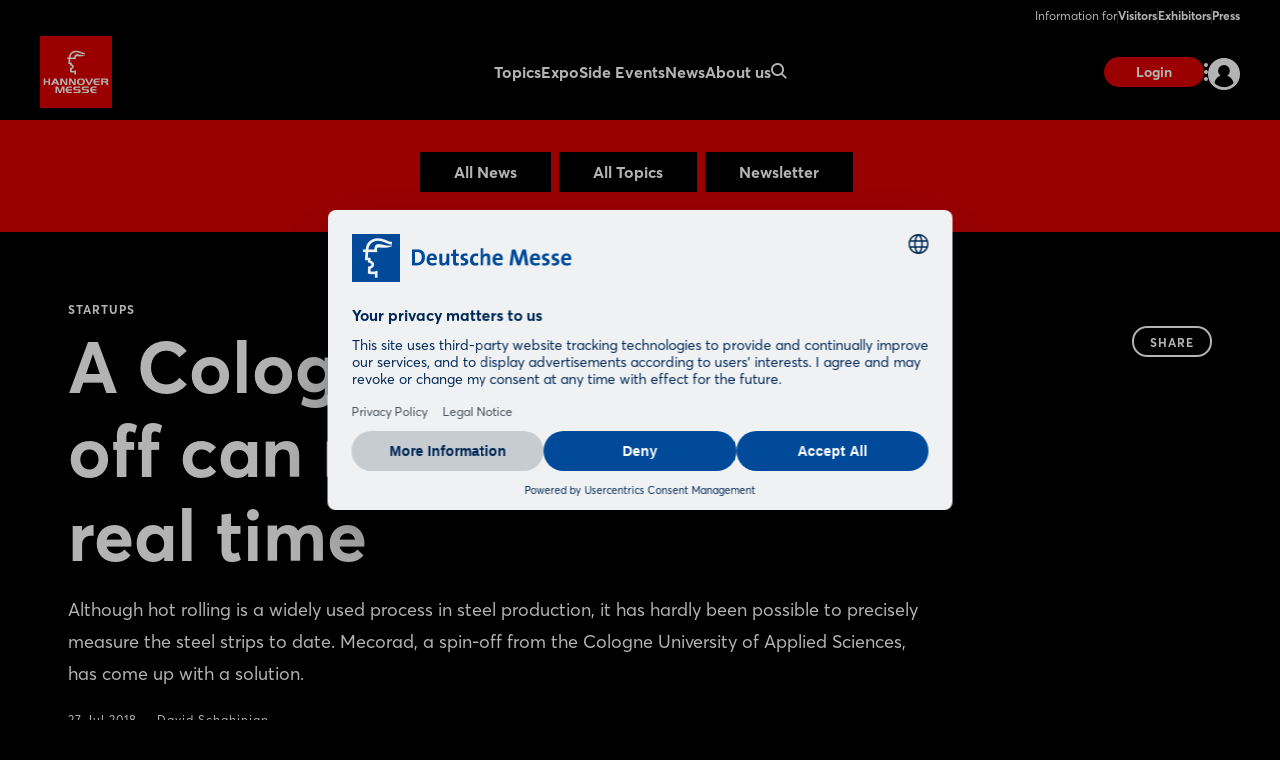

--- FILE ---
content_type: text/html;charset=UTF-8
request_url: https://www.hannovermesse.de/en/news/news-articles/a-cologne-based-spin-off-can-measure-steel-in-real-time
body_size: 9748
content:
<!DOCTYPE html>
<html prefix="og: http://ogp.me/ns#" dir="ltr" lang="en">
<head>
	

	<title>Startups: A Cologne-based spin-off can measure steel in real time</title>
	<meta charset="UTF-8"/>
	<meta http-equiv="Content-Type" content="text/html; charset=UTF-8"/>

	<meta name="headline" content="A Cologne-based spin-off can measure steel in real time"/>
	<meta name="intro-text" content="Although hot rolling is a widely used process in steel production, it has hardly been possible to precisely measure the steel strips to date. Mecorad, a spin-off from the Cologne University of Applied Sciences, has come up with a solution. "/>
	<meta name="description" content="Although hot rolling is a widely used process in steel production, it has hardly been possible to precisely measure the steel strips to date. Mecorad, a spin-off from the Cologne University of Applied Sciences, has come up with a solution. "/>
	<meta name="sprache" content="EN"/>
	<meta name="meldungsart" content="News"/>
	<meta name="navParent" content="News"/>
	<meta name="date" content="2018-07-27T06:44:45Z"/>

	<meta name="teaserImage" content="https://www.hannovermesse.de/files/files/001/media/webkit-newshub-migration/media-2018/hmi-id07-057ds-mecorad_3_2_tablet_706_470.jpg"/>


	<meta name="tagId" content="1237"/><meta name="tagId" content="1246"/><meta name="tagId" content="1242"/>


	<meta name="tagLabel" content="Startups"/><meta name="tagLabel" content="Research &amp; Technology Transfer"/><meta name="tagLabel" content="Engineered Parts &amp; Solutions"/><meta name="tagLabel" content="Startup"/><meta name="tagLabel" content="Entrepreneurs"/><meta name="tagLabel" content="Young Tech Enterprises"/><meta name="tagLabel" content="Startup-Services"/><meta name="tagLabel" content="Research &amp; Technology"/><meta name="tagLabel" content="Nanotechnology"/><meta name="tagLabel" content="Quality Management"/><meta name="tagLabel" content="Adaptronic"/><meta name="tagLabel" content="Bionics"/><meta name="tagLabel" content="Development"/><meta name="tagLabel" content="Future Hub"/><meta name="tagLabel" content="Quantum Technology"/><meta name="tagLabel" content="International Trade &amp; Investment"/><meta name="tagLabel" content="Innovative Subcontracting Solutions"/><meta name="tagLabel" content="Joining techniques"/><meta name="tagLabel" content="Materials"/><meta name="tagLabel" content="Subcontracting of systems"/><meta name="tagLabel" content="Sealing technology"/><meta name="tagLabel" content="efficient use of materials"/><meta name="tagLabel" content="surface technology"/><meta name="tagLabel" content="Industrial Supply"/><meta name="tagLabel" content="Engineering"/><meta name="tagLabel" content="Metal Parts"/><meta name="tagLabel" content="Components"/>
	<meta name="keywords" content="Startups,Research &amp; Technology Transfer,Engineered Parts &amp; Solutions,Startup,Entrepreneurs,Young Tech Enterprises,Startup-Services,Research &amp; Technology,Nanotechnology,Quality Management,Adaptronic,Bionics,Development,Future Hub,Quantum Technology,International Trade &amp; Investment,Innovative Subcontracting Solutions,Joining techniques,Materials,Subcontracting of systems,Sealing technology,efficient use of materials,surface technology,Industrial Supply,Engineering,Metal Parts,Components"/>


	
	
	
	
	<meta name="domainFsId" content="2945"/>
	
	

	



	
	<meta name="year" content="2018"/>
	<meta name="primaryTagId" content="1237"/>
	<meta name="sponsoredPost" content="false"/>
	<meta name="topNews" content="false"/>
	
	<meta name="meldungstyp" content="Google News"/>

	
	<meta name="viewport" content="width=device-width, initial-scale=1.0, minimum-scale=1.0, user-scalable=no"/>
	<meta name="application-name" content="hannovermesse"/>
	<meta property="og:type" content="website"/>
	<meta property="og:site_name" content="https://www.hannovermesse.de"/>
	<meta property="og:url" content="https://www.hannovermesse.de/en/news/news-articles/a-cologne-based-spin-off-can-measure-steel-in-real-time"/>
	<meta property="og:title" content="Startups: A Cologne-based spin-off can measure steel in real time"/>
	<meta property="og:description" content="Although hot rolling is a widely used process in steel production, it has hardly been possible to precisely measure the steel strips to date. Mecorad, a spin-off from the Cologne University of Applied Sciences, has come up with a solution. "/>


	<meta property="og:image" content="/files/files/assets/v6.5.7/assets/static/hannovermesse/meta/og-hannovermesse.jpg"/>
	<meta property="og:image:width" content="1200"/>
	<meta property="og:image:height" content="630"/>


	<meta property="twitter:site" content="hannover_messe"/>
	<meta property="twitter:card" content="summary_large_image"/>

	<link rel="canonical" href="https://www.hannovermesse.de/en/news/news-articles/a-cologne-based-spin-off-can-measure-steel-in-real-time"/>

	<meta name="apple-mobile-web-app-capable" content="yes"/>
	<meta name="apple-mobile-web-app-status-bar-style" content="black"/>

	<!-- Meta icons -->
	<!-- https://realfavicongenerator.net/ -->
	<link rel="icon" type="image/png" sizes="96x96" href="/files/files/assets/v6.5.7/assets/static/hannovermesse/meta/favicon-96x96-hannovermesse.png"/>
	<link rel="icon" type="image/svg+xml" href="/files/files/assets/v6.5.7/assets/static/hannovermesse/meta/favicon-hannovermesse.svg"/>
	<link rel="shortcut icon" href="/files/files/assets/v6.5.7/assets/static/hannovermesse/meta/favicon-hannovermesse.ico"/>
	<link rel="apple-touch-icon" sizes="180x180" href="/files/files/assets/v6.5.7/assets/static/hannovermesse/meta/apple-touch-icon-hannovermesse.png"/>
	<link rel="manifest" href="/files/files/assets/v6.5.7/assets/static/hannovermesse/meta/site-hannovermesse.webmanifest"/>


	<link rel="alternate" hreflang="de" href="https://www.hannovermesse.de/de/news/news-fachartikel/ein-koelner-spin-off-kann-stahl-in-echtzeit-vermessen"/>

	<link rel="alternate" hreflang="en" href="https://www.hannovermesse.de/en/news/news-articles/a-cologne-based-spin-off-can-measure-steel-in-real-time"/>

	<link rel="alternate" hreflang="x-default" href="https://www.hannovermesse.de"/>

	


	
	
	<link href="/files/files/assets/v6.5.7/assets/css/styles_app_default.css" rel="stylesheet"/>
	<link href="/files/files/assets/v6.5.7/assets/css/styles_hannovermesse.css" rel="stylesheet"/>

	
	<style type="text/css">
		.adesso-hide-first-divider > section.c.divider { display: none; }
		.adesso-hide-first-divider > section.c.divider ~ section.c.divider { display: block; }
	</style>
</head>
<body class="application-page has-navigation is-hannovermesse messe-theme-default">

	
	<!-- Google Tag Manager -->
	<script type="text/plain" data-usercentrics="Google Tag Manager">
	const GTM_INFO = "GTM-PLPKMSX";
	(function(w,d,s,l,i){w[l]=w[l]||[];w[l].push({'gtm.start':  new Date().getTime(),event:'gtm.js'});var f=d.getElementsByTagName(s)[0],  j=d.createElement(s),dl=l!='dataLayer'?'&l='+l:'';j.async=true;j.src=  'https://www.googletagmanager.com/gtm.js?id='+i+dl;f.parentNode.insertBefore(j,f);  })(window,document,"script","dataLayer",GTM_INFO);
	</script>

	<o-gtm-data-layer
			page-title="Startups: A Cologne-based spin-off can measure steel in real time"
			content="https://www.hannovermesse.de/en/news/news-articles/a-cologne-based-spin-off-can-measure-steel-in-real-time"
			cms-id="web_1176732_1237044"
			site-id="00001"
			lang-id="en"
			intern="web">
	</o-gtm-data-layer>
	<!-- End Google Tag Manager -->


	<script type="application/json" id="application-settings">
{
	"lang": "EN",
	"vstJahr": "2026",
	"ticketJahr": "2026",
	"vstNummer": "001",
	"csrf-token": "SZhNRZuOPFlQgiOPQ0mmBrocFkzbxMFum5l2rBVjTqAMeKktLah7cqu5Cmt9t0e2emSSZI4lOy66pfdDr6EUlCVSLZQ9Hc8e"
}
</script>

	<main id="app">
		
		
			
	<!--index_ignore_begin-->

	
	

	
	<c-main-navigation :module-theme="400"
					   login-href="#popover-login"
					   superbanner-label="Advertisement"
					   :superbanner-format-id="24062"
					   :superbanner-theme="400"
					   :disable-search="false"
					   search-label="Search"
					   meta-label="Information for"
					   :show-lang-switch="true"
					   header-banner-text="Möchten Sie zur deutschsprachigen Version der Website wechseln?"
					   header-banner-button-label="Deutsch"
					   header-banner-aria-label-close="Benachrichtigung über die Sprachumschaltung schließen"
					   :disable-user-menu="false"
					   logo-href="/en/"
					   logo-dark-src="/files/files/assets/v6.5.7/assets/static/hannovermesse/logo/logo-dark-hannovermesse.svg"
					   logo-dark-small-src="/files/files/assets/v6.5.7/assets/static/hannovermesse/logo/logo-dark-mobile-hannovermesse.svg"
					   logo-light-src="/files/files/assets/v6.5.7/assets/static/hannovermesse/logo/logo-light-hannovermesse.svg"
					   logo-light-small-src="/files/files/assets/v6.5.7/assets/static/hannovermesse/logo/logo-light-mobile-hannovermesse.svg">

		
		

		
		<template slot="main-menu">
			
				<o-main-navigation-mount-item href="/en/topics/"
											  label="Topics">
					
					<a href="/en/topics/">Topics</a>

					
				</o-main-navigation-mount-item>
			
				<o-main-navigation-mount-item href="/en/expo/"
											  label="Expo">
					
					<a href="/en/expo/">Expo</a>

					<template slot="submenu">
						
						
	<o-main-navigation-mount-item href="/en/expo/exhibitors-products/index-2"
								  label="Exhibitors &amp; Products "
								  description="Find exhibitors and products and create your personal favorites list">
		
		<a href="/en/expo/exhibitors-products/index-2">Exhibitors &amp; Products </a>
	</o-main-navigation-mount-item>

	<o-main-navigation-mount-item href="/en/expo/product-innovations/produkt-innovations"
								  label="Product Innovations"
								  description="We present you innovations and exciting show cases of the exhibitors">
		
		<a href="/en/expo/product-innovations/produkt-innovations">Product Innovations</a>
	</o-main-navigation-mount-item>

	<o-main-navigation-mount-item href="/en/expo/display-categories/index-2"
								  label="Display Categories"
								  description="HANNOVER MESSE boasts an extensive array of topics focussed on industry">
		
		<a href="/en/expo/display-categories/index-2">Display Categories</a>
	</o-main-navigation-mount-item>

	<o-main-navigation-mount-item href="/en/expo/hall-plan/index-4"
								  label="Hall Plan"
								  description="The site plan helps you to quickly find your way around the exhibition grounds">
		
		<a href="/en/expo/hall-plan/index-4">Hall Plan</a>
	</o-main-navigation-mount-item>

	<o-main-navigation-mount-item href="/en/expo/special-displays/"
								  label="Special Displays"
								  description="The special displays and group pavilions at HANNOVER MESSE">
		
		<a href="/en/expo/special-displays/">Special Displays</a>
	</o-main-navigation-mount-item>

	<o-main-navigation-mount-item href="/en/expo/startups/"
								  label="Startup Area"
								  description="More than 300 startups showcase their innovative power and enrich the industry">
		
		<a href="/en/expo/startups/">Startup Area</a>
	</o-main-navigation-mount-item>

	<o-main-navigation-mount-item href="/en/expo/partner-country/index-3"
								  label="Partner Country"
								  description="Brazil is Partner Country at HANNOVER MESSE 2026, positioning itself as a ...">
		
		<a href="/en/expo/partner-country/index-3">Partner Country</a>
	</o-main-navigation-mount-item>

	<o-main-navigation-mount-item href="/en/expo/exhibitor-media-library/"
								  label="Exhibitor Videos"
								  description="Discover the innovations and solutions of our exhibitors by video">
		
		<a href="/en/expo/exhibitor-media-library/">Exhibitor Videos</a>
	</o-main-navigation-mount-item>

						
	<o-main-navigation-mount-item href="/en/for-exhibitors/become-an-exhibitor/index-2"
								  label="Become an Exhibitor"
								  as-cta>
		
		<a href="/en/for-exhibitors/become-an-exhibitor/index-2">Become an Exhibitor</a>
	</o-main-navigation-mount-item>

					</template>
				</o-main-navigation-mount-item>
			
				<o-main-navigation-mount-item href="/en/conference/"
											  label="Side Events">
					
					<a href="/en/conference/">Side Events</a>

					<template slot="submenu">
						
						
	<o-main-navigation-mount-item href="/en/side-events/solution-labs/"
								  label="Solution Labs"
								  description="Each exhibition area offers a central space with interactive formats">
		
		<a href="/en/side-events/solution-labs/">Solution Labs</a>
	</o-main-navigation-mount-item>

	<o-main-navigation-mount-item href="/en/side-events/conference-program/center-stage"
								  label="Center Stage"
								  description="Numerous conference stages will focus on the megatrends of the industry">
		
		<a href="/en/side-events/conference-program/center-stage">Center Stage</a>
	</o-main-navigation-mount-item>

	<o-main-navigation-mount-item href="/en/side-events/technology-tours/"
								  label="Technology Tours"
								  description="The Technology Tours take you to the topics that really interest you">
		
		<a href="/en/side-events/technology-tours/">Technology Tours</a>
	</o-main-navigation-mount-item>

	<o-main-navigation-mount-item href="/en/side-events/specials/"
								  label="Special Events"
								  description="We offer you a variety of exciting event highlights before and during the show">
		
		<a href="/en/side-events/specials/">Special Events</a>
	</o-main-navigation-mount-item>

	<o-main-navigation-mount-item href="/en/side-events/speaking-opportunities/"
								  label="Speaking Opportunities"
								  description="Showcase your expertise and become part of the official program">
		
		<a href="/en/side-events/speaking-opportunities/">Speaking Opportunities</a>
	</o-main-navigation-mount-item>

						
	<o-main-navigation-mount-item href="/en/for-exhibitors/become-an-exhibitor/index-2"
								  label="Become an Exhibitor"
								  as-cta>
		
		<a href="/en/for-exhibitors/become-an-exhibitor/index-2">Become an Exhibitor</a>
	</o-main-navigation-mount-item>

					</template>
				</o-main-navigation-mount-item>
			
				<o-main-navigation-mount-item href="/en/news/news"
											  label="News" active>
					
					<a href="/en/news/news">News</a>

					<template slot="submenu">
						
						
	<o-main-navigation-mount-item href="/en/news/news-articles/newshub"
								  label="News &amp; Articles"
								  description="Our News Hub keeps you up to date with interesting articles about the show">
		
		<a href="/en/news/news-articles/newshub">News &amp; Articles</a>
	</o-main-navigation-mount-item>

	<o-main-navigation-mount-item href="/en/news/podcasts/podcasts"
								  label="Podcast"
								  description="Follow our podcasts of the industrial world">
		
		<a href="/en/news/podcasts/podcasts">Podcast</a>
	</o-main-navigation-mount-item>

	<o-main-navigation-mount-item href="/en/news/media-library/index-2"
								  label="Media Library"
								  description="Watch the videos on current industry topics in the media library">
		
		<a href="/en/news/media-library/index-2">Media Library</a>
	</o-main-navigation-mount-item>

	<o-main-navigation-mount-item href="/en/news/image-galleries/"
								  label="Image Galleries"
								  description="We’ve saved some of the best scenes from the trade fair to share with you">
		
		<a href="/en/news/image-galleries/">Image Galleries</a>
	</o-main-navigation-mount-item>

	<o-main-navigation-mount-item href="/en/news/social-wall/index-2"
								  label="Social Wall"
								  description="Get an impression of the response in our social media channels">
		
		<a href="/en/news/social-wall/index-2">Social Wall</a>
	</o-main-navigation-mount-item>

						
	<o-main-navigation-mount-item href="/en/news/newsletter/index-2"
								  label="Subscribe to Newsletter"
								  as-cta>
		
		<a href="/en/news/newsletter/index-2">Subscribe to Newsletter</a>
	</o-main-navigation-mount-item>

					</template>
				</o-main-navigation-mount-item>
			
				<o-main-navigation-mount-item href="/en/about-us/"
											  label="About us">
					
					<a href="/en/about-us/">About us</a>

					<template slot="submenu">
						
						
	<o-main-navigation-mount-item href="/en/about-us/about-the-show/"
								  label="About HANNOVER MESSE"
								  description="All important facts and figures about the show at a glance">
		
		<a href="/en/about-us/about-the-show/">About HANNOVER MESSE</a>
	</o-main-navigation-mount-item>

	<o-main-navigation-mount-item href="/en/about-us/after-show-report/index-2"
								  label="After Show Report"
								  description="Discover the trade show in retrospect with exciting reports and impressions">
		
		<a href="/en/about-us/after-show-report/index-2">After Show Report</a>
	</o-main-navigation-mount-item>

	<o-main-navigation-mount-item href="/en/about-us/hannover-messe-worldwide/index-2"
								  label="HANNOVER MESSE worldwide"
								  description="Find out about the international trade fair network">
		
		<a href="/en/about-us/hannover-messe-worldwide/index-2">HANNOVER MESSE worldwide</a>
	</o-main-navigation-mount-item>

	<o-main-navigation-mount-item href="/en/for-exhibitors/trade-fair-location/"
								  label="Trade Fair Location"
								  description="Experienced host of major international events, congresses and functions as ...">
		
		<a href="/en/for-exhibitors/trade-fair-location/">Trade Fair Location</a>
	</o-main-navigation-mount-item>

	<o-main-navigation-mount-item href="/en/about-us/contact-us/"
								  label="Contact us"
								  description="We are happy to advise you on your questions concerning your participation">
		
		<a href="/en/about-us/contact-us/">Contact us</a>
	</o-main-navigation-mount-item>

	<o-main-navigation-mount-item href="/en/about-us/partners/"
								  label="Partners"
								  description="The strong partners on our side">
		
		<a href="/en/about-us/partners/">Partners</a>
	</o-main-navigation-mount-item>

						
					</template>
				</o-main-navigation-mount-item>
			
		</template>

		
		<template slot="user-menu">

			
			
				
	<o-main-navigation-mount-item href="/en/application/dashboard/stored-items/#popover-login"
								  label="Stored Items"
								  icon="star-active"
								  as-user-menu-item>
		
		<a href="/en/application/dashboard/stored-items/#popover-login">Stored Items</a>
	</o-main-navigation-mount-item>

			

			
			
		</template>

		
		<template slot="meta-menu">
			
	<o-main-navigation-mount-item href="/en/for-visitors/"
								  label="Visitors">
		
		<a href="/en/for-visitors/">Visitors</a>
	</o-main-navigation-mount-item>

	<o-main-navigation-mount-item href="/en/for-exhibitors/"
								  label="Exhibitors">
		
		<a href="/en/for-exhibitors/">Exhibitors</a>
	</o-main-navigation-mount-item>

	<o-main-navigation-mount-item href="/en/press/"
								  label="Press">
		
		<a href="/en/press/">Press</a>
	</o-main-navigation-mount-item>

		</template>

		
		<template slot="login">
			<o-main-navigation-login login-label="Login"
									 login-href="#popover-login"
									 logout-label="Log Out"
									 logout-action="/logout"
									 logout-method="POST">
				<template slot="logout-input-hidden">
					<input type="hidden" name="_csrf" value="SZhNRZuOPFlQgiOPQ0mmBrocFkzbxMFum5l2rBVjTqAMeKktLah7cqu5Cmt9t0e2emSSZI4lOy66pfdDr6EUlCVSLZQ9Hc8e">
				</template>
			</o-main-navigation-login>
		</template>

		
		<template slot="cta">
			
			<o-button-base href="#popover-login"
						   accent tiny>
				Login
			</o-button-base>
		</template>
	</c-main-navigation>

	
	
	<c-navigation-search v-cloak
						 v-theme="400"
						 superbanner-label="Advertisement"
						 superbanner-format-id="85948">
		<div class="grid-x grid-padding-x">
			<div class="cell small-12 medium-10 medium-offset-1 large-6 large-offset-3">
				<c-search-bar module-theme="300"
							  v-cloak
							  placeholder="Enter keyword..."
							  auto-suggest="/autocomplete?locale=GB&amp;search={s}"
							  action="/en/search/"
							  dimmer
							  fixed
							  form
							  method="POST"
							  autocomplete="off">
					<div class="grid-container">
						<div class="grid-x align-center">
							
						</div>
					</div>
				</c-search-bar>
			</div>
		</div>
	</c-navigation-search>


	<!--index_ignore_end-->

		
		

		<div class="flex-container flex-dir-column fullheight">
			<div class="flex-child-grow">

				
				
					
	
	
	<!--index_ignore_begin-->
	<c-topic-subnavigation data-type="c-topic-subnavigation"
						   :hasInputSelect="true"
						   value="selected"
						   headline=""
						   v-cloak
						   empty-state="Select topic"
						   v-theme="300"
						   :items="[ { &#39;className&#39;: &#39;highlighted&#39;, &#39;label&#39;: &#39;All News&#39;, &#39;tagName&#39;: &#39;a&#39;, &#39;href&#39;: &#39;/en/news/news-articles/newshub&#39;, &#39;value&#39;: &#39;link&#39; } , { &#39;className&#39;: &#39;highlighted&#39;, &#39;label&#39;: &#39;All Topics&#39;, &#39;tagName&#39;: &#39;a&#39;, &#39;href&#39;: &#39;/en/news/topics-overview/&#39;, &#39;value&#39;: &#39;link&#39; } , { &#39;className&#39;: &#39;highlighted&#39;, &#39;label&#39;: &#39;Newsletter&#39;, &#39;tagName&#39;: &#39;a&#39;, &#39;href&#39;: &#39;/en/news/newsletter/index-2&#39;, &#39;value&#39;: &#39;link&#39; } ]">
	</c-topic-subnavigation>
	<!--index_ignore_end-->

    


    
	
	<c-page-intro v-cloak
				  v-theme="400"
				  simple-page="true">
		<template slot="caption">
			<span class="caption t set-040-caps as-caption">
				
				Startups
				
			</span>
		</template>
		<template slot="headline">
			<h1 class="headline t as-headline">A Cologne-based spin-off can measure steel in real time</h1>
		</template>
		<template slot="copy">
			<p class="t set-250-regular as-copy">Although hot rolling is a widely used process in steel production, it has hardly been possible to precisely measure the steel strips to date. Mecorad, a spin-off from the Cologne University of Applied Sciences, has come up with a solution. </p>
		</template>
		<template slot="options">
			<span class="t set-040-wide as-copy">27 Jul 2018</span>
			
			
			
			
				
				<a class="t set-040-wide as-copy"
				   href="http://www.hannovermesse.de/en/news/industry-news/industry-news-authors/david-schahinian.xhtml">David Schahinian</a>
			

			
				<div class="as-archive-text">
					
    <o-tag type="error" is-filled>Archive</o-tag>


					<span class="t set-040-regular as-copy">Archived content: Links may have been removed or no longer work.</span>
				</div>
			
		</template>

		<template slot="sharing">
			
	<!--index_ignore_begin-->
	<c-sharing trigger-label="Share"
	           v-cloak>
		<template slot="dropdown">
			<h2 class="t share-headline">Share</h2>

			<o-button-share class="show-for-small-only"
							channel="whatsapp"
							rel="noopener noreferrer"
							title="Your friend has shared a link with you"
							url="https://www.hannovermesse.de/en/news/news-articles/a-cologne-based-spin-off-can-measure-steel-in-real-time"
							v-tracking="{'Target': ['SocialMedia-Absprung', 'whatsapp-share', 1, 'd'], 'type': 'event'}">
				<i class="icon icon-whatsapp-outline"></i>
			</o-button-share>

			<o-button-share channel="facebook"
							title="Facebook"
							rel="noopener noreferrer"
							url="https://www.hannovermesse.de/en/news/news-articles/a-cologne-based-spin-off-can-measure-steel-in-real-time"
							v-tracking="{'Target': ['SocialMedia-Absprung', 'facebook-share', 1, 'd'], 'type': 'event'}">
				<i class="icon icon-facebook-outline"></i>
			</o-button-share>

			<o-button-share channel="twitter"
							rel="noopener noreferrer"
							title="A Cologne-based spin-off can measure steel in real time"
							url="https://www.hannovermesse.de/en/news/news-articles/a-cologne-based-spin-off-can-measure-steel-in-real-time"
							v-tracking="{'Target': ['SocialMedia-Absprung', 'twitter-share', 1, 'd'], 'type': 'event'}">
				<i class="icon icon-twitter-outline"></i>
			</o-button-share>

			<o-button-share channel="xing"
							title="Xing"
							rel="noopener noreferrer"
							url="https://www.hannovermesse.de/en/news/news-articles/a-cologne-based-spin-off-can-measure-steel-in-real-time"
							v-tracking="{'Target': ['SocialMedia-Absprung', 'xing-share', 1, 'd'], 'type': 'event'}">
				<i class="icon icon-xing-outline"></i>
			</o-button-share>

			<o-button-share channel="linkedin"
							rel="noopener noreferrer"
							title="A Cologne-based spin-off can measure steel in real time"
							url="https://www.hannovermesse.de/en/news/news-articles/a-cologne-based-spin-off-can-measure-steel-in-real-time"
							copy="Although hot rolling is a widely used process in steel production, it has hardly been possible to precisely measure the steel strips to date. Mecorad, a spin-off from the Cologne University of Applied Sciences, has come up with a solution. "
							v-tracking="{'Target': ['SocialMedia-Absprung', 'linkedin-share', 1, 'd'], 'type': 'event'}">
				<i class="icon icon-linkedin-outline"></i>
			</o-button-share>

			<o-button-share channel="mail"
							rel="noopener noreferrer"
							title="Your friend has shared a link with you"
							url="A Cologne-based spin-off can measure steel in real time: https://www.hannovermesse.de/en/news/news-articles/a-cologne-based-spin-off-can-measure-steel-in-real-time"
							v-tracking="{'Target': ['SocialMedia-Absprung', 'mail-share', 1, 'd'], 'type': 'event'}">
				<i class="icon icon-mail-outline"></i>
			</o-button-share>
		</template>

		<template slot="clipboard">
			<o-button-clipboard class="o button base on-dropshadow"
								copy-string="https://www.hannovermesse.de/en/news/news-articles/a-cologne-based-spin-off-can-measure-steel-in-real-time"
								button-text="copy link"
								button-text-copied="link copied"
								v-tracking="{'Target': ['SocialMedia-Absprung', 'link-copy-share', 1, 'd'], 'type': 'event'}">
			</o-button-clipboard>
		</template>

	</c-sharing>
	<!--index_ignore_end-->

		</template>
	</c-page-intro>
	

	
	
	

	
	<section class="abstract-child-component grid-container">
		<div class="grid-x uc-container t set-200-regular">
			<div class="small-12 large-9 cell">

				
				
					<c-standard-paragraph id="1237046"
					  v-theme="100"
                      v-cloak>

		

		
		

		
		
			
		

		
		<o-figure-container>
			<o-figure-item
					margin right="true">

				<o-picture
						:src="[&quot;/files/files/001/media/webkit-newshub-migration/media-2018/hmi-id07-057ds-mecorad_3_2_mobilet_544_362.jpg&quot;,&quot;/files/files/001/media/webkit-newshub-migration/media-2018/hmi-id07-057ds-mecorad_3_2_tablet_706_470.jpg&quot;,&quot;/files/files/001/media/webkit-newshub-migration/media-2018/hmi-id07-057ds-mecorad_3_2_desktop_1146_764.jpg&quot;]"
						alt="HMI-ID07-057ds_mecorad"
						fullscreen-src="/files/files/001/media/webkit-newshub-migration/media-2018/hmi-id07-057ds-mecorad.jpg"></o-picture>

				<template slot="figcaption">A Cologne-based spin-off can measure steel in real time Picture: Deutsche Messe AG)</template>
			</o-figure-item>

			
			
			<p>
		According to the young entrepreneurs at 			
	
	
		<o-link href="#" disabled>mecorad,</o-link>
	
	
 it has not been possible to precisely measure the glowing steel strips to date due to water vapor, whirling dust and thermal radiation. They use radar sensor technology that apparently allows 			
	
	
		<o-link href="#" disabled>precision measurements down the last micrometer</o-link>
	
	
 at any point in the process in real time. The sensors are mounted around the rolling mill and measure the metal&#39;s thickness, width and length directly in the production line. Apparently the results are currently accurate down to the twentieth of a millimeter. The technology can be installed in both old and new plants. According to mecorad, a pilot plant has already been successfully tested.
			</p>
		
			<p>
		The method is suitable for minimizing losses due to inaccurate measurements while giving the company&#39;s digitization a boost. Mecorad sees room for growth here: additional services along the value chain complete the startup&#39;s portfolio. These include software for specialized measurements, process analysis and control algorithms. And the market is big indeed: according to the German Steel Federation, a total of about 			
	
	
		<o-link href="#" disabled>42.1 million tons</o-link>
	
	
 of the material was produced in Germany in 2016. The largest customers are the automotive and construction as well as the mechanical engineering industries.
			</p>
		
		</o-figure-container>

</c-standard-paragraph>
				
				

				
				
				

				<!--index_ignore_begin-->
				
				
	

				<!--index_ignore_end-->

				<!--index_ignore_begin-->
				
				
				<!--index_ignore_end-->
			</div>

			<!--index_ignore_begin-->
			
			<c-partnerplace-section type="mobile-sticky" :format-id="65322">
				<template slot="label">Advertisement</template>
			</c-partnerplace-section>

			
			<div class="show-for-large large-3 cell">
				<c-partnerplace-section type="skyscraper" :format-id="35129">
					<template slot="label">Advertisement</template>
				</c-partnerplace-section>
			</div>
			<!--index_ignore_end-->
		</div>
	</section>

	<!--index_ignore_begin-->
	
	

	
	
		
		<c-sponsors more-button-label="Show more"
					v-theme="100"
					more-button
					six-items
					center
					left
					v-cloak>
			<template slot="header">
				<h1 class="t set-400-bold as-headline">Related Exhibitors</h1>
			</template>

			<template slot="content">
				<o-sponsor href="/exhibitor/avassa-systems/N1573650" for-sponsors>
					<template slot="picture">
						<o-picture class="dropshadow-child"
								   bordered="large"
								   :src='[&quot;https://www.hannovermesse.de/apollo/hannover_messe_2026/obs/Grafik/A1506207/LOG_MO0_1506207_05419294.jpg.png&quot;]'
								   alt="picture">
						</o-picture>
					</template>
					<template slot="headline">Avassa Systems</template>
				</o-sponsor><o-sponsor href="/exhibitor/psps-business-abroad/N1574843" for-sponsors>
					<template slot="picture">
						<o-picture class="dropshadow-child"
								   bordered="large"
								   :src='[&quot;https://www.hannovermesse.de/apollo/hannover_messe_2026/obs/Grafik/A1506815/LOG_MO0_1506815_5416110.png.png&quot;]'
								   alt="picture">
						</o-picture>
					</template>
					<template slot="headline">psps business abroad</template>
				</o-sponsor><o-sponsor href="/exhibitor/amazon-web-services/N1458108" for-sponsors>
					<template slot="picture">
						<o-picture class="dropshadow-child"
								   bordered="large"
								   :src='[&quot;https://www.hannovermesse.de/apollo/hannover_messe_2026/obs/Grafik/A1506181/LOG_MO0_1506181_5420460.png.png&quot;]'
								   alt="picture">
						</o-picture>
					</template>
					<template slot="headline">Amazon Web Services</template>
				</o-sponsor><o-sponsor href="/exhibitor/stift/N1439994" for-sponsors>
					<template slot="picture">
						<o-picture class="dropshadow-child"
								   bordered="large"
								   :src='[&quot;https://www.hannovermesse.de/apollo/hannover_messe_2026/obs/Grafik/A1511878/LOG_MO0_1511878_5451077.png.png&quot;]'
								   alt="picture">
						</o-picture>
					</template>
					<template slot="headline">STIFT</template>
				</o-sponsor><o-sponsor href="/exhibitor/airtisan/N1605318" for-sponsors>
					<template slot="picture">
						<o-picture class="dropshadow-child"
								   bordered="large"
								   :src='[&quot;https://www.hannovermesse.de/apollo/hannover_messe_2026/obs/Grafik/A1506168/LOG_MO0_1506168_05449904.png.png&quot;]'
								   alt="picture">
						</o-picture>
					</template>
					<template slot="headline">Airtisan</template>
				</o-sponsor><o-sponsor href="/exhibitor/btry/N1605344" for-sponsors>
					<template slot="picture">
						<o-picture class="dropshadow-child"
								   bordered="large"
								   :src='[&quot;https://www.hannovermesse.de/apollo/hannover_messe_2026/obs/Grafik/A1506240/LOG_MO0_61473_90056_176840181197946600_aeid_60__73_atomfeld_60_73-21016511768402989.png.png&quot;]'
								   alt="picture">
						</o-picture>
					</template>
					<template slot="headline">BTRY</template>
				</o-sponsor>
			</template>

			<template slot="action">
				<o-button-base slot="button"
				               primary
				               href="/en/search/?search=Startups&amp;rt=ex&amp;sort=RANKING&amp;">Show more</o-button-base>
			</template>

		</c-sponsors>

		
		

		
		
	
	<!--index_ignore_end-->

				

				<!--index_ignore_begin-->
				
				<c-partnerplace-section type="mobile-sticky" :format-id="66177">
					<template slot="label">Advertisement</template>
				</c-partnerplace-section>
				<!--index_ignore_end-->
			</div>

			<div class="flex-child-shrink">
				
				
	<!--index_ignore_begin-->

	<!-- Newsletter info banner -->
	
    <c-teaser-newsletter
            :module-theme="300"
            link-href="/en/news/newsletter/index-2"
            v-cloak>
        <template slot="main">
            
            <div class="cell auto small-12 medium-8 large-9">
                <p class="t set-100-regular">Interested in news about exhibitors, top offers and trends in the industry?</p>
            </div>
            <div class="cell small-12 medium-4 large-3">
                <o-link class="t set-100-bold"
                        href="/en/news/newsletter/index-2"
                        :hover="true">Subscribe to Newsletter</o-link>
            </div>
        </template>
    </c-teaser-newsletter>


	<c-footer v-theme="400"
			  href="https://www.messe.de/home"
			  logo-dark="/files/files/assets/v6.5.7/assets/content/static/dmag-logo-dark.svg"
			  logo-light="/files/files/assets/v6.5.7/assets/content/static/dmag-logo-white.svg"
			  target="_blank"
			  v-tracking="{&#39;navi&#39;: [[&#39;footer/dmag_logo&#39;]], &#39;type&#39;: &#39;event&#39;}"
			  language-label="DEUTSCH"
			  v-cloak>

		<template slot="first-cell">
			
				<a class="item"
				   href="/en/application/forms/contact-general/"
				   v-tracking="{&#39;navi&#39;: [[&#39;footer/contact&#39;]], &#39;type&#39;: &#39;event&#39;}">Contact</a>
			
				<a class="item"
				   href="/en/about-us/contacts-worldwide/"
				   v-tracking="{&#39;navi&#39;: [[&#39;footer/contacts-worldwide&#39;]], &#39;type&#39;: &#39;event&#39;}">Contacts worldwide</a>
			
				<a class="item"
				   href="/en/press/"
				   v-tracking="{&#39;navi&#39;: [[&#39;footer/press&#39;]], &#39;type&#39;: &#39;event&#39;}">Press</a>
			
				<a class="item"
				   href="/en/news/newsletter/index-2"
				   v-tracking="{&#39;navi&#39;: [[&#39;footer/newsletter&#39;]], &#39;type&#39;: &#39;event&#39;}">Newsletter</a>
			
				<a class="item"
				   href="/en/application/registration/account/"
				   v-tracking="{&#39;navi&#39;: [[&#39;footer/create-user-account&#39;]], &#39;type&#39;: &#39;event&#39;}">Create User Account</a>
			
		</template>

		<template slot="second-cell">
			
				<a class="item"
				   href="https://shop.hannovermesse.de/en/00/2026/index.html"
				   target="_blank"
				   v-tracking="{&#39;navi&#39;: [[&#39;footer/exhibitor-shop&#39;]], &#39;type&#39;: &#39;event&#39;}">Exhibitor Shop</a>
			
				<a class="item"
				   href="/en/for-exhibitors/travel/"
				   v-tracking="{&#39;navi&#39;: [[&#39;footer/travel&#39;]], &#39;type&#39;: &#39;event&#39;}">Travel</a>
			
				<a class="item"
				   href="/en/for-exhibitors/accommodation-stay/"
				   v-tracking="{&#39;navi&#39;: [[&#39;footer/stay&#39;]], &#39;type&#39;: &#39;event&#39;}">Stay</a>
			
				<a class="item"
				   href="/en/for-visitors/hall-plan/"
				   v-tracking="{&#39;navi&#39;: [[&#39;footer/hall-plan&#39;]], &#39;type&#39;: &#39;event&#39;}">Hall Plan</a>
			
		</template>

		<template slot="third-cell">
			
				<a class="item"
				   href="/en/deutsche-messe/imprint/"
				   v-tracking="{&#39;navi&#39;: [[&#39;footer/imprint&#39;]], &#39;type&#39;: &#39;event&#39;}">Imprint</a>
			
				<a class="item"
				   href="/en/deutsche-messe/privacy-policy/"
				   v-tracking="{&#39;navi&#39;: [[&#39;footer/privacy-policy&#39;]], &#39;type&#39;: &#39;event&#39;}">Privacy Policy</a>
			
				<a class="item"
				   href="/en/deutsche-messe/legal-notes/"
				   v-tracking="{&#39;navi&#39;: [[&#39;footer/legal-notes&#39;]], &#39;type&#39;: &#39;event&#39;}">Legal Notes</a>
			
				<a class="item"
				   href="/en/deutsche-messe/gtc-ticket-shop/"
				   v-tracking="{&#39;navi&#39;: [[&#39;footer/gtc-ticket-shop&#39;]], &#39;type&#39;: &#39;event&#39;}">GTC Ticket Shop</a>
			
				<a class="item"
				   href="https://www.messe.de/en/company/compliance/"
				   target="_blank"
				   v-tracking="{&#39;navi&#39;: [[&#39;footer/compliance&#39;]], &#39;type&#39;: &#39;event&#39;}">Compliance</a>
			
				<a class="item"
				   href="/en/deutsche-messe/declaration-on-accessibility"
				   v-tracking="{&#39;navi&#39;: [[&#39;footer/declaration-on-accessibility&#39;]], &#39;type&#39;: &#39;event&#39;}">Declaration on Accessibility</a>
			
		</template>

		<template slot="fair-cell">
			
			
				<a class="item"
				   href="/en/about-us/hannover-messe-worldwide/index-2"
				   v-tracking="{&#39;navi&#39;: [[&#39;footer/hannover-messe-worldwide&#39;]], &#39;type&#39;: &#39;event&#39;}">HANNOVER MESSE worldwide</a>
			
				<a class="item"
				   href="https://www.technology-academy.group/en/homepage/"
				   target="_blank"
				   v-tracking="{&#39;navi&#39;: [[&#39;footer/technology-academy&#39;]], &#39;type&#39;: &#39;event&#39;}">Technology Academy</a>
			
		</template>

		<template slot="share-icons">
			<o-share-icons>
				<a href="https://www.facebook.com/hannovermesse.fanpage"
				   target="_blank"
				   v-tracking="{&#39;navi&#39;: [[&#39;footer/social-icon-facebook&#39;]], &#39;type&#39;: &#39;event&#39;}"
				   rel="noopener noreferrer">
					<i class="icon icon-facebook-circle layout-link"></i>
				</a>
				
				<a href="https://www.instagram.com/hannover_messe/"
				   target="_blank"
				   v-tracking="{&#39;navi&#39;: [[&#39;footer/social-icon-instagram&#39;]], &#39;type&#39;: &#39;event&#39;}"
				   rel="noopener noreferrer">
					<i class="icon icon-instagram-circle layout-link"></i>
				</a>
				<a href="https://www.youtube.com/user/hannovermesse"
				   target="_blank"
				   v-tracking="{&#39;navi&#39;: [[&#39;footer/social-icon-youtube&#39;]], &#39;type&#39;: &#39;event&#39;}">
					<i class="icon icon-youtube-circle layout-link"></i>
				</a>
				
				<a href="https://www.linkedin.com/showcase/hannovermesse/"
				   target="_blank"
				   v-tracking="{&#39;navi&#39;: [[&#39;footer/social-icon-linkedin&#39;]], &#39;type&#39;: &#39;event&#39;}"
				   rel="noopener noreferrer">
					<i class="icon icon-linkedin-circle layout-link"></i>
				</a>
				
				
			</o-share-icons>
		</template>

		
		

		<template slot="hotline">Hotline:</template>
		<template slot="hotline-number"
				  href="tel:+49 (0)511 89-0">+49 (0)511 89-0</template>

		<template slot="messe-name">Deutsche Messe AG</template>

		<template slot="cookie-consent">Cookie Settings</template>
	</c-footer>

	<c-footer-banner v-theme="400">
		<template slot="copy">Our Memberships</template>
		<template slot="logos">
			
				<a class="footer-banner-logo"
				   href="https://www.fkm.de/en/"
				   target="_blank">
					<div class="svg"
						 style="mask-image: url(/files/files/001/media/globale-bilder-downloads/footer-band-mitgliedschaften/footer-membership-logo-fkm.svg);">
					</div>
				</a>
			
				<a class="footer-banner-logo"
				   href="https://www.auma.de/en"
				   target="_blank">
					<div class="svg"
						 style="mask-image: url(/files/files/001/media/globale-bilder-downloads/footer-band-mitgliedschaften/footer-membership-logo-auma.svg);">
					</div>
				</a>
			
				<a class="footer-banner-logo"
				   href="https://www.ufi.org/"
				   target="_blank">
					<div class="svg"
						 style="mask-image: url(/files/files/001/media/globale-bilder-downloads/footer-band-mitgliedschaften/footer-membership-logo-ufi.svg);">
					</div>
				</a>
			
		</template>
	</c-footer-banner>

	
    <c-popover
            v-cloak
            data-type="c-popover"
            class="as-dialog"
            id="popover-login"
            tracking="/tracking"
            :no-use-navigation-bounding="true"
            disable-closer>

        

        
    <c-form-login-form
            v-cloak
            v-theme="100"
            email-name="email_login_popover"
            password-name="password_login_popover"
            password-reveal="true"

            :has-login="true"
            :has-captcha="true"
            headline="Login"
            action="/en/loginoverlay"
            email-label="E-Mail Address"
            password-label="Password"
            submit-button-label="Log in"
            forget-link-label="Forgot password?"
            forget-link-href="/en/application/login/forgot-password/"
            regist-header="Not yet registered?"
            regist-link-label="Sign in now"
            regist-link-href="/en/application/registration/account/">
        
    <template slot="captcha">
        
	<!--index_ignore_begin-->
	<o-form-captcha api-script-url="https://www.google.com/recaptcha/api.js" site-key="6LfKKvYpAAAAALPqskJA-ynpBFKj4xcVH7KSoC7S" recaptcha-version="3" :in-popover="true"></o-form-captcha>
	<!--index_ignore_end-->

    </template>

    </c-form-login-form>

    </c-popover>

	
    <c-notifier v-cloak fixed="bottom">
        
        

        
        

        
        <o-notification v-cloak
                        session-key="browser-notification"
                        close-control-top-right
                        name="browser-notification"
                        aria-label-close="Close"
                        button-href="https://browser-update.org/en/update.html?force_outdated=true"
                        button-target="_blank"
                        button-class-name="notification-browser-button"
                        error>
            <template slot="content">
                <h3 class="t set-100-bold as-headline">Browser Notice</h3>
                <p class="t set-040-wide as-copy">
                    <span>Your web browser is outdated. Update your browser for more security, speed and optimal presentation of this page.</span>
                </p>
            </template>
            <template slot="button">
                Update Browser
            </template>
        </o-notification>
    </c-notifier>

    
    
    

	
        <c-overlay :disable-closer="true" v-cloak></c-overlay>
    
	<!--index_ignore_end-->

			</div>
		</div>

		<portal-target name="dialog" multiple></portal-target>
		<portal-target name="c-main-navigation" multiple></portal-target>
	</main>

	
	
	
	<script type="application/json" id="advertisment-settings">
		{
			"lang": "en",
			"default": {
				"siteId": "623518",
				"pageId": "1898538",
				"target": "keyword=null",
				"networkid": 1044,
				"async": true,
				"inSequence": true,
				"domain": "//www.smartadserver.com"
			},
			"scriptURL": "//ced.sascdn.com/tag/1044/smart.js",
			"stopAdvertisment": false
		}
	</script>


	
		
		<script type="application/javascript"
				id="usercentrics-cmp"
				src="https://web.cmp.usercentrics.eu/ui/loader.js"
				data-settings-id="O-5UjFSKRrwRZN"
				async>
		</script>

		<script type="application/javascript"  src="https://privacy-proxy.usercentrics.eu/latest/uc-block.bundle.js"></script>

		<script>
			uc.blockElements({
				'Hko_qNsui-Q': '.uc-recaptcha'
			})
		</script>
		
	

	<script src="/files/files/assets/v6.5.7/assets/js/vendor.js" defer></script>
	<script src="/files/files/assets/v6.5.7/assets/js/bootstrap.js" defer></script>

	
	

</body>
</html>
